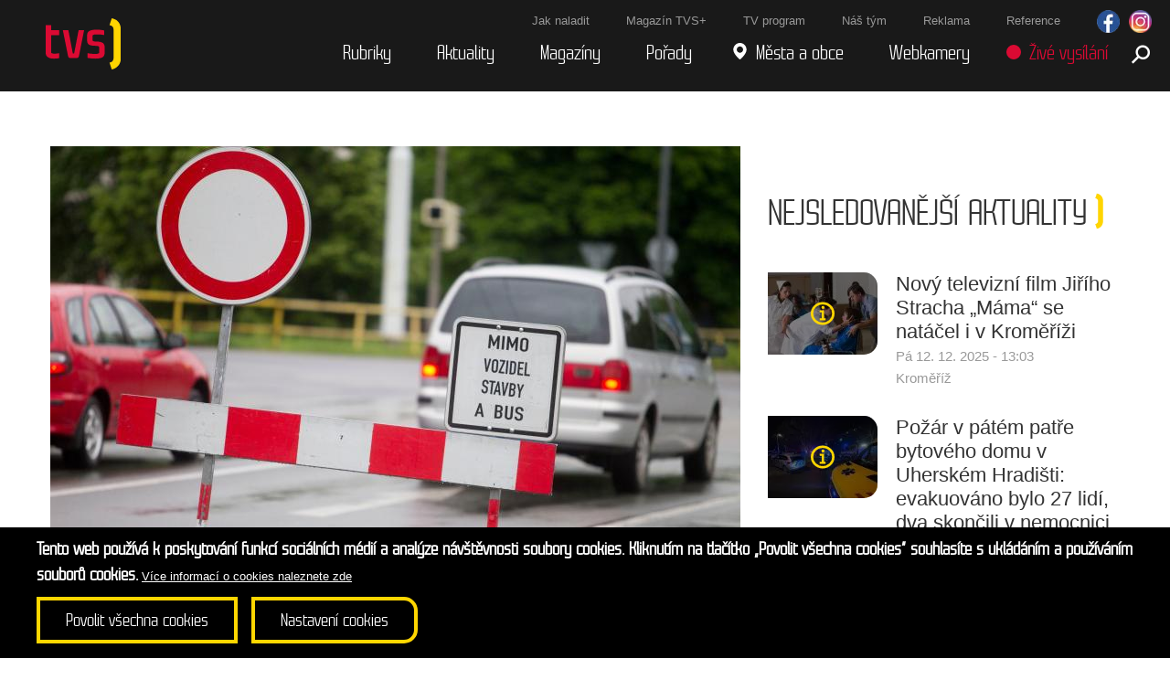

--- FILE ---
content_type: text/html; charset=UTF-8
request_url: https://itvs24.cz/vsetin/rekonstrukce-zeleznice-si-v-centru-vsetina-vyzada-radu-velkych-dopravnich-omezeni
body_size: 12140
content:
<!DOCTYPE html>
<html lang="cs" dir="ltr" prefix="content: http://purl.org/rss/1.0/modules/content/  dc: http://purl.org/dc/terms/  foaf: http://xmlns.com/foaf/0.1/  og: http://ogp.me/ns#  rdfs: http://www.w3.org/2000/01/rdf-schema#  schema: http://schema.org/  sioc: http://rdfs.org/sioc/ns#  sioct: http://rdfs.org/sioc/types#  skos: http://www.w3.org/2004/02/skos/core#  xsd: http://www.w3.org/2001/XMLSchema# ">
  <head>
    <meta charset="utf-8" />
<meta name="description" content="Do hlavní fáze nyní vstupuje rekonstrukce železniční stanice a na ni navazující přeměna přednádražního a zanádražního prostoru ve Vsetíně. S tím bude spojena celá řada výrazných dopravních omezení, která pocítí řidiči zejména v centru města." />
<link rel="canonical" href="https://itvs24.cz/vsetin/rekonstrukce-zeleznice-si-v-centru-vsetina-vyzada-radu-velkych-dopravnich-omezeni" />
<meta property="og:site_name" content="iTVS" />
<meta property="og:type" content="video.other" />
<meta property="og:url" content="https://itvs24.cz/vsetin/rekonstrukce-zeleznice-si-v-centru-vsetina-vyzada-radu-velkych-dopravnich-omezeni" />
<meta property="og:title" content="Rekonstrukce železnice si v centru Vsetína vyžádá řadu velkých dopravních omezení" />
<meta property="og:description" content="Do hlavní fáze nyní vstupuje rekonstrukce železniční stanice a na ni navazující přeměna přednádražního a zanádražního prostoru ve Vsetíně. S tím bude spojena celá řada výrazných dopravních omezení, která pocítí řidiči zejména v centru města." />
<meta property="og:image" content="https://itvs24.cz/sites/default/files/styles/open_graph_image/public/2022-10/d734431495abfb55f64ae028f97f19da.jpg?itok=hTPgP9Wm" />
<meta property="og:image:width" content="1200" />
<meta property="og:image:height" content="630" />
<meta name="Generator" content="Drupal 10 (https://www.drupal.org)" />
<meta name="MobileOptimized" content="width" />
<meta name="HandheldFriendly" content="true" />
<meta name="viewport" content="width=device-width, initial-scale=1.0" />
<style>div#sliding-popup, div#sliding-popup .eu-cookie-withdraw-banner, .eu-cookie-withdraw-tab {background: #0779bf} div#sliding-popup.eu-cookie-withdraw-wrapper { background: transparent; } #sliding-popup h1, #sliding-popup h2, #sliding-popup h3, #sliding-popup p, #sliding-popup label, #sliding-popup div, .eu-cookie-compliance-more-button, .eu-cookie-compliance-secondary-button, .eu-cookie-withdraw-tab { color: #ffffff;} .eu-cookie-withdraw-tab { border-color: #ffffff;}</style>
<link rel="icon" href="/themes/custom/tvs_frontend/favicon.ico" type="image/vnd.microsoft.icon" />
<script src="/sites/default/files/google_tag/default/google_tag.script.js?t9276j" defer></script>
<script src="/sites/default/files/eu_cookie_compliance/eu_cookie_compliance.script.js?t9276j" defer></script>
<script>window.a2a_config=window.a2a_config||{};a2a_config.callbacks=[];a2a_config.overlays=[];a2a_config.templates={};</script>

    <title>Rekonstrukce železnice si v centru Vsetína vyžádá řadu velkých dopravních omezení | iTVS</title>
    <link rel="stylesheet" media="all" href="/sites/default/files/css/css_eyyzEgPxn8aqsmW30ii2GDRkmBVnKdN8rJuNqYr2Sbk.css?delta=0&amp;language=cs&amp;theme=tvs_frontend&amp;include=eJx1jlEOwjAMQy9UmiNVWZuNQNpUazoopweNSfABP_aTLUvGlEyxDMAD_LxqMTcJPgZM2MhFXQnS2iuKxwveHfUQVa9ML8tVGEsk-BWGRDN2MVfPatpuXAk-6EUjylcX0iiYOYaI1VgL_K-ObRvNKL9v2tbC_p1KgkV0Qjk1G8JlcRvTrcGuPmvqQk-jPGJV" />
<link rel="stylesheet" media="all" href="/sites/default/files/css/css_yZH5KTVb88RCrWNbVfCteQjzgkfp0rNedb5Bd5vSmGc.css?delta=1&amp;language=cs&amp;theme=tvs_frontend&amp;include=eJx1jlEOwjAMQy9UmiNVWZuNQNpUazoopweNSfABP_aTLUvGlEyxDMAD_LxqMTcJPgZM2MhFXQnS2iuKxwveHfUQVa9ML8tVGEsk-BWGRDN2MVfPatpuXAk-6EUjylcX0iiYOYaI1VgL_K-ObRvNKL9v2tbC_p1KgkV0Qjk1G8JlcRvTrcGuPmvqQk-jPGJV" />

    
  </head>
  <body class="node-13234">
        <a href="#main-content" class="visually-hidden focusable">
      Přejít k hlavnímu obsahu
    </a>
    <noscript><iframe src="https://www.googletagmanager.com/ns.html?id=GTM-TH83WC3" height="0" width="0" style="display:none;visibility:hidden"></iframe></noscript>
      <div class="dialog-off-canvas-main-canvas" data-off-canvas-main-canvas>
    

<!-- Begin .Header -->
<header class="Header ">

  <div class="Header-ui">

    <div class="Header-logo">
      <a href="/" title="Domů" rel="home" class="Logo">
        <img src="/themes/custom/tvs_frontend/pattern-lab/source/images/svg/logo.svg" alt="TVS logo" />
      </a>
    </div>

    <input id="toggle-mobile-menu" type="checkbox" />
    <label for="toggle-mobile-menu" aria-label="Menu" class="Hamburger Hamburger--squeeze">
      <span class="Hamburger-box">
        <span class="Hamburger-inner"></span>
      </span>
    </label>

    <div class="Header__region">
    
<nav role="navigation" aria-labelledby="block-submenu-menu" id="block-submenu" class="Submenu">
            
  <h2 class="visually-hidden" id="block-submenu-menu">Submenu</h2>
  

        
  <a href="https://itvs24.cz/o-televizi-tvs#soucasnost" class="Submenu-link">Jak naladit</a>
  <a href="/magaziny-tvs" class="Submenu-link" data-drupal-link-system-path="node/697">Magazín TVS+</a>
  <a href="/tv-program" class="Submenu-link" data-drupal-link-system-path="node/6035">TV program</a>
  <a href="/nas-tym" class="Submenu-link" data-drupal-link-system-path="node/9">Náš tým</a>
  <a href="/reklama" class="Submenu-link" data-drupal-link-system-path="node/16798">Reklama</a>
  <a href="/reference" class="Submenu-link" data-drupal-link-system-path="node/13386">Reference</a>
<div class="social">
  <div class="fb">
    <a href="https://www.facebook.com/televizetvs" target="_blank">
      <img src="/themes/custom/tvs_frontend/pattern-lab/source/images/facebook-circle.png" alt="fb">
    </a>
  </div>
  <div class="insta">
    <a href="https://www.instagram.com/televize_tvs/" target="_blank">
      <img src="/themes/custom/tvs_frontend/pattern-lab/source/images/inst-circle.png" alt="insta">
    </a>
  </div>
</div>
  </nav>
  
<nav role="navigation" aria-labelledby="block-tvs-frontend-main-menu-menu" id="block-tvs-frontend-main-menu" class="Main">
            
  <h2 class="visually-hidden" id="block-tvs-frontend-main-menu-menu">Hlavní navigace</h2>
  

        
              <div class="main-menu">
                          <div class="item has-children">
          <a href="/rubriky" class="Main-link" data-drupal-link-system-path="rubriky">Rubriky</a>
          <span class="arrow"> </span>
                        <div class="inner-menu">
                          <div class="item">
          <a href="https://itvs24.cz/izs" class="Main-link">Integrovaný záchranný systém</a>
        </div>
                        <div class="item">
          <a href="/podnikani" class="Main-link" data-drupal-link-system-path="taxonomy/term/763">Podnikání</a>
        </div>
                        <div class="item">
          <a href="https://itvs24.cz/kultura" class="Main-link">Kultura</a>
        </div>
                        <div class="item">
          <a href="https://itvs24.cz/spolecensky-zivot" class="Main-link">Společenský život</a>
        </div>
                        <div class="item">
          <a href="https://itvs24.cz/sport" class="Main-link">Sport</a>
        </div>
                        <div class="item">
          <a href="https://itvs24.cz/verejna-sprava" class="Main-link">Veřejná správa</a>
        </div>
              </div>
  
        </div>
                        <div class="item">
          <a href="/aktuality" class="Main-link" data-drupal-link-system-path="aktuality">Aktuality</a>
        </div>
                        <div class="item has-children">
          <a href="/magaziny" class="Main-link" data-drupal-link-system-path="magaziny">Magazíny</a>
          <span class="arrow"> </span>
                        <div class="inner-menu">
                          <div class="item">
          <a href="/uherske-hradiste" title="Týdenní magazín Uherské Hradiště" class="Main-link" data-drupal-link-system-path="taxonomy/term/1">Uherské Hradiště</a>
        </div>
                        <div class="item">
          <a href="/zlinotrokovice" title="Týdenní magazín Zlín/Otrokovice" class="Main-link" data-drupal-link-system-path="taxonomy/term/243">Zlín/Otrokovice</a>
        </div>
                        <div class="item">
          <a href="/uhersky-brod" title="Týdenní magazín Uherský Brod" class="Main-link" data-drupal-link-system-path="taxonomy/term/3">Uherský Brod</a>
        </div>
                        <div class="item">
          <a href="/zlinsky-kraj" title="Týdenní magazín Zlínský kraj" class="Main-link" data-drupal-link-system-path="taxonomy/term/2">Zlínský kraj</a>
        </div>
                        <div class="item">
          <a href="/hodonin" class="Main-link" data-drupal-link-system-path="taxonomy/term/151">Hodonín</a>
        </div>
                        <div class="item">
          <a href="/kyjov" title="Týdenní magazín Kyjov" class="Main-link" data-drupal-link-system-path="taxonomy/term/4">Kyjov</a>
        </div>
                        <div class="item">
          <a href="/veseli-nad-moravou" title="Týdenní magazín Veselí nad Moravou" class="Main-link" data-drupal-link-system-path="taxonomy/term/6">Veselí nad Moravou</a>
        </div>
              </div>
  
        </div>
                        <div class="item has-children">
          <a href="/porady" class="Main-link" data-drupal-link-system-path="porady">Pořady</a>
          <span class="arrow"> </span>
                        <div class="inner-menu">
                          <div class="item">
          <a href="https://itvs24.cz/spetka-slovacka-2" class="Main-link">Špetka Slovácka 2</a>
        </div>
                        <div class="item">
          <a href="/poztracena-remesla" class="Main-link" data-drupal-link-system-path="node/1084">Poztrácená řemesla</a>
        </div>
                        <div class="item">
          <a href="/ticho-ve-studiu" class="Main-link" data-drupal-link-system-path="node/4922">Ticho ve studiu</a>
        </div>
                        <div class="item">
          <a href="/osobnosti" class="Main-link" data-drupal-link-system-path="node/22935">Osobnosti</a>
        </div>
                        <div class="item">
          <a href="/tipy-na-vylet" class="Main-link" data-drupal-link-system-path="node/708">Tipy na výlet</a>
        </div>
                        <div class="item">
          <a href="/slovacke-cykleni" class="Main-link" data-drupal-link-system-path="node/1082">Slovácké cyklení</a>
        </div>
                        <div class="item">
          <a href="/spetka-valasska" class="Main-link" data-drupal-link-system-path="node/2">Špetka Valašska</a>
        </div>
                        <div class="item">
          <a href="/kraj-fotografu" class="Main-link" data-drupal-link-system-path="node/53">Kraj fotografů</a>
        </div>
                        <div class="item">
          <a href="/porady" class="Main-link" data-drupal-link-system-path="porady">více...</a>
        </div>
              </div>
  
        </div>
                        <div class="item has-children">
          <a href="/mesta-a-obce" class="Main-link--regions Main-link" data-drupal-link-system-path="mesta-a-obce">Města a obce</a>
          <span class="arrow"> </span>
                        <div class="inner-menu">
                          <div class="item">
          <a href="/aktuality/uherske-hradiste" class="Main-link" data-drupal-link-system-path="aktuality/1">Uherské Hradiště</a>
        </div>
                        <div class="item">
          <a href="/aktuality/uhersky-brod" class="Main-link" data-drupal-link-system-path="aktuality/3">Uherský Brod</a>
        </div>
                        <div class="item">
          <a href="/aktuality/hodonin" class="Main-link" data-drupal-link-system-path="aktuality/151">Hodonín</a>
        </div>
                        <div class="item">
          <a href="/aktuality/kyjov" class="Main-link" data-drupal-link-system-path="aktuality/4">Kyjov</a>
        </div>
                        <div class="item">
          <a href="/aktuality/zlin" class="Main-link" data-drupal-link-system-path="aktuality/228">Zlín</a>
        </div>
                        <div class="item">
          <a href="/aktuality/vsetin" class="Main-link" data-drupal-link-system-path="aktuality/177">Vsetín</a>
        </div>
                        <div class="item">
          <a href="/mesta-a-obce" class="Main-link" data-drupal-link-system-path="mesta-a-obce">více...</a>
        </div>
              </div>
  
        </div>
                        <div class="item has-children">
          <span class="Main-link">Webkamery</span>
          <span class="arrow"> </span>
                        <div class="inner-menu">
                          <div class="item">
          <a href="/webkamery-zlin" class="Main-link" title="Webkamery Zlínsko" data-drupal-link-system-path="node/16630">Zlínsko</a>
        </div>
                        <div class="item">
          <a href="/webkamery-uherske-hradiste" title="Webkamery Uherskohradišťsko" class="Main-link" data-drupal-link-system-path="node/16631">Uherskohradišťsko</a>
        </div>
                        <div class="item">
          <a href="/webkamery-uhersky-brod" title="Webkamery Uherskobrodsko" class="Main-link" data-drupal-link-system-path="node/16632">Uherskobrodsko</a>
        </div>
                        <div class="item">
          <a href="/webkamery-kromeriz" title="Webkamery Kroměřížsko" class="Main-link" data-drupal-link-system-path="node/16645">Kroměřížsko</a>
        </div>
                        <div class="item">
          <a href="/webkamery-vsetin" title="Webkamery Vsetínsko" class="Main-link" data-drupal-link-system-path="node/16646">Vsetínsko</a>
        </div>
              </div>
  
        </div>
                        <div class="item">
          <a href="https://www.youtube.com/@TelevizeTVS/live" target="_blank" class="Main-link--live Main-link">Živé vysílání</a>
        </div>
                        <div class="item">
          <a href="/vyhledavani" class="Main-link--loupe Main-link" title="Vyhledávání" data-drupal-link-system-path="vyhledavani">Vyhledávání</a>
        </div>
              </div>
  

  </nav>

</div>


  </div>

</header>


<div class="adplugg-tag adplugg-tag--between-sections" style="text-align:center" data-adplugg-zone="menubar"></div>

<!-- End .Header -->

  

      <div class="adplugg-tag adplugg-tag--margin-top Container" data-adplugg-zone="art_leaderboard_a"></div>
  
        
  <section class="Section Section--magazines">
    <div class="Container">
      <div class="Layout Layout--common">
        <div class="Layout-col">

            <div>
    <div data-drupal-messages-fallback class="hidden"></div>
<div id="block-tvs-frontend-content">
  
    
      

<article about="/vsetin/rekonstrukce-zeleznice-si-v-centru-vsetina-vyzada-radu-velkych-dopravnich-omezeni" typeof="schema:Article" class="News">
        <img class="News-image" src="/sites/default/files/styles/content_full/public/2022-10/d734431495abfb55f64ae028f97f19da.jpg?itok=QLiaEKat" width="755" height="424" alt="Rekonstrukce železnice si v centru Vsetína vyžádá řadu velkých dopravních omezení" loading="lazy" typeof="foaf:Image" />



    <div class="adplugg-tag" data-adplugg-zone="art_fullbanner_a"></div>

  
    <h1 class="News-title">
      
<span property="schema:name">Rekonstrukce železnice si v centru Vsetína vyžádá řadu velkých dopravních omezení</span>

    </h1>
    <span property="schema:name" content="Rekonstrukce železnice si v centru Vsetína vyžádá řadu velkých dopravních omezení" class="hidden"></span>


  <span class="News-date">
<span property="schema:dateCreated" content="2022-10-19T15:03:00+00:00"><time datetime="2022-10-19T17:03:00+02:00" title="Středa 19. Říjen 2022 - 17:03">St 19. 10. 2022 - 17:03</time>
</span>
</span>
      <span class="News-place region">
      <a href="/aktuality/177" hreflang="cs">
        Vsetín
      </a>
    </span>
                <div class="tags-detail">
      <div>
              <div><a href="/taxonomy/term/218" property="schema:about" hreflang="cs">Rekonstrukce</a></div>
              <div><a href="/taxonomy/term/500" property="schema:about" hreflang="cs">Dopravní omezení</a></div>
              <div><a href="/taxonomy/term/236" property="schema:about" hreflang="cs">Doprava</a></div>
          </div>
  </div>
            <div class="News-text">
    
            <div property="schema:text"><p><strong><span><span><span>Do hlavní fáze nyní vstupuje rekonstrukce železniční stanice </span><span>a na ni navazující přeměna přednádražního a zanádražního prostoru ve Vsetíně. S tím bude spojena celá řada výrazných dopravních omezení, která pocítí řidiči zejména v centru města. </span></span></span></strong></p>

<p>&nbsp;</p>

<p><span><span>S&nbsp;investičními aktivitami souvisejícími s&nbsp;rekonstrukcí železniční stanice začala Správa železnic v </span><span>loňském roce</span><span>. </span><span>Vsetínská radnice se</span><span> spolu s&nbsp;dalšími subjekty </span><span>připojila </span><span>letos na jaře stavebními úpravami v&nbsp;přednádraží a zanádraží.</span></span></p>

<p>&nbsp;</p>

<p><span><span>V&nbsp;současnosti probíhá stavba dopravního terminálu, který nahradí stávající výpravní budovu Českých drah a v&nbsp;budoucnu bude integrovat železniční a autobusovou dopravu. V&nbsp;sousedství dopravního terminálu vyroste </span><span>také </span><span>parkovací dům. A právě k&nbsp;němu začne S</span><span>práva železnic</span><span> v&nbsp;nadcházejících dnech budovat vodovodní přípojku. </span></span></p>

<p>&nbsp;</p>

<p><span>„<span><em>To si ve dnech 24. října až 13. listopadu vynutí uzavření jednoho jízdního pruhu ulice U Hřiště v&nbsp;úseku mezi ulicemi Smetanova a Nádražní,“ </em></span><span>informoval starosta </span><span>Vsetína </span><span>Jiří Růžička.</span></span></p>

<p>&nbsp;</p>

<p><span><span>Od 28. října bude trvale uzavřena část plochy v&nbsp;prostoru bývalé zbrojovácké železniční vlečky naproti autobusovému nádraží, kterou motoristé nyní využívají pro odstavení vozidel. V&nbsp;budoucnu zde totiž vyroste zmíněný parkovací dům.</span></span></p>

<p>&nbsp;</p>

<p><span><span>Další omezení dopravy v&nbsp;centru je plánováno od 14. listopadu do 5. prosince. Stavební technika bude v&nbsp;tu dobu odstraňovat štětové stěny využité při stavbě dopravního terminálu. </span><span><em>„To si vyžádá svedení provozu na Nádražní ulici v prostoru mezi vlakovým nádražím a Smetanovou obchodní galerii do jednoho jízdního pruhu,“ </em></span><span>přiblížil Růžička.</span></span></p>

<p>&nbsp;</p>

<p><span><span>V&nbsp;polovině prosince dojde k redukci pásů nástupišť autobusového nádraží ze čtyř na tři. V&nbsp;důsledku toho bude uzavřeno parkoviště fungující nyní mezi třetím a čtvrtým pásem nástupišť. </span><span><em>„Prostor je třeba uvolnit z důvodu stavby parkovacího domu a následné přeložky a narovnání Nádražní ulice,“</em></span><span> vysvětlil starosta.</span></span></p>

<p>&nbsp;</p>

<p><span><span>Podle starosty </span><span>připravuje </span><span>radnice několik způsobů řešení negativních dopadů stavebních prací na dopravní situaci v&nbsp;centru města, které s&nbsp;sebou přinesou i úbytek parkovacích kapacit. </span></span></p>

<p>&nbsp;</p>

<p><span>„<span><em>Na atletickém oválu bývalého spartakiádního stadionu na Ohradě například připravujeme zřízení záchytného parkoviště, jež bude v&nbsp;docházkové vzdálenosti zastávky městské hromadné dopravy. Autobusem se tak bude možné snadno dostat do centra města. Vyzývám proto motoristy mířící do centra, aby využili buď toto připravované záchytné parkoviště, nebo parkoviště u zimního stadionu Na Lapači, které je docházkové vzdálenosti do centra,“ </em></span><span>dodal starosta Růžička.</span></span></p>

<p>&nbsp;</p>

<p><span><span><span>Pro zmírnění negativních dopadů na motoristy žijící v centru </span></span><span><span>město </span></span><span><span>připravuje zavedení rezidentního parkování v&nbsp;Kolonce.</span></span><span><em> „Tento systém, který upřednostní zde žijící rezidenty před přijíždějícími motoristy a který by měl být uveden do provozu na začátku příštího roku, konzultujeme mimo jiné i s&nbsp;předsedy společenství vlastníků jednotek z&nbsp;Kolonky,“</em></span><span> </span><span>uzavřel Růžička. </span></span></p></div>
      <span class="a2a_kit a2a_kit_size_32 addtoany_list" data-a2a-url="https://itvs24.cz/vsetin/rekonstrukce-zeleznice-si-v-centru-vsetina-vyzada-radu-velkych-dopravnich-omezeni" data-a2a-title="Rekonstrukce železnice si v centru Vsetína vyžádá řadu velkých dopravních omezení"><a class="a2a_button_facebook"></a><a class="a2a_button_linkedin"></a><a class="a2a_button_email"></a><a class="a2a_button_x"></a><a class="a2a_button_whatsapp"></a><a class="a2a_button_facebook_messenger"></a></span>


  <div class="adplugg-tag adplugg-tag--margin-top" data-adplugg-zone="art_fullbanner_b"></div>

  </div>

</article>

  </div>

  </div>


        </div>
        <div class="Layout-col">

                      <div class="adplugg-tag adplugg-tag--margin-bottom" data-adplugg-zone="art_squarebutton"></div>
          
                                    <div class="views-element-container"><div class="js-view-dom-id-64b579f93d2d0d118b12ebdf77142f660bbecb47306e5089fe3545f06b0bb6a8">
  
  
  

      <header>
      <h2 class="Heading Heading--2">Nejsledovanější aktuality</h2>
    </header>
  
  
  

  <div>
  
  <ul class="Teaser-list">

          <li class="Teaser-item">  <a href="/kromeriz/novy-televizni-film-jiriho-stracha-mama-se-natacel-i-v-kromerizi" about="/kromeriz/novy-televizni-film-jiriho-stracha-mama-se-natacel-i-v-kromerizi" typeof="schema:Article" class="without-video Teaser">

  <span class="Teaser-image">
            <img class="Teaser-thumb" src="/sites/default/files/styles/teaser_thumbnail/public/2025-12/M%C3%A1ma_%C4%8CT%20%C2%A9%20%C4%8Cesk%C3%A1%20televize_foto%20Radek%20Mi%C4%8Da_20240918_434A8169.jpg?itok=ObtDh8oO" width="120" height="90" alt="Nový televizní film Jiřího Stracha „Máma“ se natáčel i v Kroměříži" loading="lazy" typeof="foaf:Image" />



      </span>

  <span class="Teaser-info">

    <span class="Teaser-title">
              
<span property="schema:name">Nový televizní film Jiřího Stracha „Máma“ se natáčel i v Kroměříži</span>

          </span>

    <span class="Teaser-date">
      
<span property="schema:dateCreated" content="2025-12-12T12:03:00+00:00"><time datetime="2025-12-12T13:03:00+01:00" title="Pátek 12. Prosinec 2025 - 13:03">Pá 12. 12. 2025 - 13:03</time>
</span>

    </span>
              <span class="Media-wrapper">
          <span class="Teaser-place">Kroměříž</span>
          <span class="Media-brackets"><span class="region-bracket color--is-light-green"> </span>
</span>
        </span>
          
  </span>

</a>
</li>
          <li class="Teaser-item">  <a href="/uherske-hradiste/pozar-v-patem-patre-bytoveho-domu-v-uherskem-hradisti-evakuovano-bylo-27-lidi-dva" about="/uherske-hradiste/pozar-v-patem-patre-bytoveho-domu-v-uherskem-hradisti-evakuovano-bylo-27-lidi-dva" typeof="schema:Article" class="without-video Teaser">

  <span class="Teaser-image">
            <img class="Teaser-thumb" src="/sites/default/files/styles/teaser_thumbnail/public/2025-12/602328350_122244423566175357_2609880942209787301_n.jpg?itok=JP14IeZJ" width="120" height="90" alt="Požár v pátém patře bytového domu v Uherském Hradišti: evakuováno bylo 27 lidí, dva skončili v nemocnici" loading="lazy" typeof="foaf:Image" />



      </span>

  <span class="Teaser-info">

    <span class="Teaser-title">
              
<span property="schema:name">Požár v pátém patře bytového domu v Uherském Hradišti: evakuováno bylo 27 lidí, dva skončili v nemocnici</span>

          </span>

    <span class="Teaser-date">
      
<span property="schema:dateCreated" content="2025-12-21T07:11:51+00:00"><time datetime="2025-12-21T08:11:51+01:00" title="Neděle 21. Prosinec 2025 - 08:11">Ne 21. 12. 2025 - 08:11</time>
</span>

    </span>
              <span class="Media-wrapper">
          <span class="Teaser-place">Uherské Hradiště</span>
          <span class="Media-brackets"><span class="region-bracket color--is-red"> </span>
</span>
        </span>
          
  </span>

</a>
</li>
          <li class="Teaser-item">  <a href="/luhacovice/lyzarska-sezona-v-luhacovicich-v-plnem-proudu-na-svahu-se-jezdi-kazdy-den" about="/luhacovice/lyzarska-sezona-v-luhacovicich-v-plnem-proudu-na-svahu-se-jezdi-kazdy-den" typeof="schema:Article" class="without-video Teaser">

  <span class="Teaser-image">
            <img class="Teaser-thumb" src="/sites/default/files/styles/teaser_thumbnail/public/2026-01/svah%20web2.jpg?itok=5dD1qTzb" width="120" height="90" alt="Lyžařská sezona v Luhačovicích v plném proudu. Na svahu se jezdí každý den" loading="lazy" typeof="foaf:Image" />



      </span>

  <span class="Teaser-info">

    <span class="Teaser-title">
              
<span property="schema:name">Lyžařská sezona v Luhačovicích v plném proudu. Na svahu se jezdí každý den</span>

          </span>

    <span class="Teaser-date">
      
<span property="schema:dateCreated" content="2026-01-14T11:00:00+00:00"><time datetime="2026-01-14T12:00:00+01:00" title="Středa 14. Leden 2026 - 12:00">St 14. 1. 2026 - 12:00</time>
</span>

    </span>
              <span class="Media-wrapper">
          <span class="Teaser-place">Luhačovice</span>
          <span class="Media-brackets"><span class="region-bracket color--is-light-blue"> </span>
</span>
        </span>
          
  </span>

</a>
</li>
          <li class="Teaser-item">  <a href="/vsetin/prelozka-i57-ma-hotove-vsechny-mostni-zaklady" about="/vsetin/prelozka-i57-ma-hotove-vsechny-mostni-zaklady" typeof="schema:Article" class="with-video Teaser">

  <span class="Teaser-image">
            <img class="Teaser-thumb" src="/sites/default/files/styles/teaser_thumbnail/public/2025-11/vlcsnap-2025-11-18-13h51m58s686.png?itok=6_bY13oB" width="120" height="90" alt="Přeložka I/57 má hotové všechny mostní základy" loading="lazy" typeof="foaf:Image" />



      </span>

  <span class="Teaser-info">

    <span class="Teaser-title">
              
<span property="schema:name">Přeložka I/57 má hotové všechny mostní základy</span>

          </span>

    <span class="Teaser-date">
      
<span property="schema:dateCreated" content="2025-11-19T14:03:00+00:00"><time datetime="2025-11-19T15:03:00+01:00" title="Středa 19. Listopad 2025 - 15:03">St 19. 11. 2025 - 15:03</time>
</span>

    </span>
              <span class="Media-wrapper">
          <span class="Teaser-place">Vsetín</span>
          <span class="Media-brackets"><span class="region-bracket color--is-pink"> </span>
</span>
        </span>
          
  </span>

</a>
</li>
          <li class="Teaser-item">  <a href="/kunovice/letecke-muzeum-v-kunovicich-ma-novy-exponat" about="/kunovice/letecke-muzeum-v-kunovicich-ma-novy-exponat" typeof="schema:Article" class="without-video Teaser">

  <span class="Teaser-image">
            <img class="Teaser-thumb" src="/sites/default/files/styles/teaser_thumbnail/public/2025-12/20251218_093345.jpg?itok=v8sMt3NV" width="120" height="90" alt="Letecké muzeum v Kunovicích má nový exponát. Návštěvníci jej uvidí v létě" loading="lazy" typeof="foaf:Image" />



      </span>

  <span class="Teaser-info">

    <span class="Teaser-title">
              
<span property="schema:name">Letecké muzeum v Kunovicích má nový exponát</span>

          </span>

    <span class="Teaser-date">
      
<span property="schema:dateCreated" content="2025-12-28T15:06:00+00:00"><time datetime="2025-12-28T16:06:00+01:00" title="Neděle 28. Prosinec 2025 - 16:06">Ne 28. 12. 2025 - 16:06</time>
</span>

    </span>
              <span class="Media-wrapper">
          <span class="Teaser-place">Kunovice</span>
          <span class="Media-brackets"><span class="region-bracket color--is-orange"> </span>
</span>
        </span>
          
  </span>

</a>
</li>
    
  </ul>

</div>

    

  
  

  
  
</div>
</div>

                      
        </div>
      </div>
    </div>
  </section>

  <div class="adplugg-tag adplugg-tag--margin-bottom Container" data-adplugg-zone="art_leaderboard_b"></div>


  
  
            
  
  <div class="views-element-container"><div class="Section Section--magazines js-view-dom-id-b67e5b4dbe561b99ae89542fd8e37cafca2e1c4b88e33a5bf5773dc475228c7d">
  
  
  

  
  
  

  <div class="Container Container--small">
  
  <ul class="Teaser-list views-infinite-scroll-content-wrapper" data-drupal-views-infinite-scroll-content-wrapper>

          <li class="Teaser-item">  <a href="/otrokovice/na-bahnaku-v-otrokovicich-vznikla-nova-zastavka-mhd" about="/otrokovice/na-bahnaku-v-otrokovicich-vznikla-nova-zastavka-mhd" typeof="schema:Article" class="without-video Teaser">

  <span class="Teaser-image">
            <img class="Teaser-thumb" src="/sites/default/files/styles/teaser_thumbnail/public/2022-10/IMG_20221012_110342_resized_20221013_095711034.jpg?itok=NV1qjmul" width="120" height="90" alt="Na Bahňáku v Otrokovicích vznikla nová zastávka MHD" loading="lazy" typeof="foaf:Image" />



      </span>

  <span class="Teaser-info">

    <span class="Teaser-title">
              
<span property="schema:name">Na Bahňáku v Otrokovicích vznikla nová zastávka MHD</span>

          </span>

    <span class="Teaser-date">
      
<span property="schema:dateCreated" content="2022-10-19T14:01:00+00:00"><time datetime="2022-10-19T16:01:00+02:00" title="Středa 19. Říjen 2022 - 16:01">St 19. 10. 2022 - 16:01</time>
</span>

    </span>
              <span class="Media-wrapper">
          <span class="Teaser-place">Otrokovice</span>
          <span class="Media-brackets"><span class="region-bracket color--is-pink"> </span>
</span>
        </span>
          
  </span>

</a>
</li>
          <li class="Teaser-item">  <a href="/otrokovice/vedeni-kraje-se-v-otrokovicich-setkalo-s-rediteli-skol" about="/otrokovice/vedeni-kraje-se-v-otrokovicich-setkalo-s-rediteli-skol" typeof="schema:Article" class="with-video Teaser">

  <span class="Teaser-image">
            <img class="Teaser-thumb" src="/sites/default/files/styles/teaser_thumbnail/public/2022-10/vlcsnap-2022-10-18-12h34m44s819.png?itok=NlHe4FaX" width="120" height="90" alt="Vedení kraje se v Otrokovicích setkalo s řediteli škol " loading="lazy" typeof="foaf:Image" />



      </span>

  <span class="Teaser-info">

    <span class="Teaser-title">
              
<span property="schema:name">Vedení kraje se v Otrokovicích setkalo s řediteli škol </span>

          </span>

    <span class="Teaser-date">
      
<span property="schema:dateCreated" content="2022-10-19T10:00:00+00:00"><time datetime="2022-10-19T12:00:00+02:00" title="Středa 19. Říjen 2022 - 12:00">St 19. 10. 2022 - 12:00</time>
</span>

    </span>
              <span class="Media-wrapper">
          <span class="Teaser-place">Otrokovice</span>
          <span class="Media-brackets"><span class="region-bracket color--is-pink"> </span>
</span>
        </span>
          
  </span>

</a>
</li>
          <li class="Teaser-item">  <a href="/orechov/po-mesici-od-spusteni-cisticky-tece-v-orechovskem-potoce-cista-voda" about="/orechov/po-mesici-od-spusteni-cisticky-tece-v-orechovskem-potoce-cista-voda" typeof="schema:Article" class="with-video Teaser">

  <span class="Teaser-image">
            <img class="Teaser-thumb" src="/sites/default/files/styles/teaser_thumbnail/public/2022-10/vlcsnap-2022-10-17-15h02m56s114.png?itok=j9aRUvAv" width="120" height="90" alt="Po měsíci od spuštění čističky teče v Ořechovském potoce čistá voda" loading="lazy" typeof="foaf:Image" />



      </span>

  <span class="Teaser-info">

    <span class="Teaser-title">
              
<span property="schema:name">Po měsíci od spuštění čističky teče v Ořechovském potoce čistá voda</span>

          </span>

    <span class="Teaser-date">
      
<span property="schema:dateCreated" content="2022-10-19T07:01:00+00:00"><time datetime="2022-10-19T09:01:00+02:00" title="Středa 19. Říjen 2022 - 09:01">St 19. 10. 2022 - 09:01</time>
</span>

    </span>
              <span class="Media-wrapper">
          <span class="Teaser-place">Ořechov</span>
          <span class="Media-brackets"><span class="region-bracket color--is-pink"> </span>
</span>
        </span>
          
  </span>

</a>
</li>
          <li class="Teaser-item">  <a href="/zlin/zlin-bude-zase-o-neco-zelenejsi-v-ramci-podzimni-vysadby-se-zasadi-173-novych-stromu" about="/zlin/zlin-bude-zase-o-neco-zelenejsi-v-ramci-podzimni-vysadby-se-zasadi-173-novych-stromu" typeof="schema:Article" class="without-video Teaser">

  <span class="Teaser-image">
            <img class="Teaser-thumb" src="/sites/default/files/styles/teaser_thumbnail/public/2022-10/118677885_1885946208213715_8758202243796188818_n.jpg?itok=q2SAqtlT" width="120" height="90" alt="Zlín bude zase o něco zelenější. V rámci podzimní výsadby se zasadí 173 nových stromů" loading="lazy" typeof="foaf:Image" />



      </span>

  <span class="Teaser-info">

    <span class="Teaser-title">
              
<span property="schema:name">Zlín bude zase o něco zelenější. V rámci podzimní výsadby se zasadí 173 nových stromů</span>

          </span>

    <span class="Teaser-date">
      
<span property="schema:dateCreated" content="2022-10-18T17:02:00+00:00"><time datetime="2022-10-18T19:02:00+02:00" title="Úterý 18. Říjen 2022 - 19:02">Út 18. 10. 2022 - 19:02</time>
</span>

    </span>
              <span class="Media-wrapper">
          <span class="Teaser-place">Zlín</span>
          <span class="Media-brackets"><span class="region-bracket color--is-pink"> </span>
</span>
        </span>
          
  </span>

</a>
</li>
          <li class="Teaser-item">  <a href="/hodonin/v-hodonine-se-rozsirila-paliativni-pece" about="/hodonin/v-hodonine-se-rozsirila-paliativni-pece" typeof="schema:Article" class="with-video Teaser">

  <span class="Teaser-image">
            <img class="Teaser-thumb" src="/sites/default/files/styles/teaser_thumbnail/public/2022-10/vlcsnap-2022-10-18-11h28m14s792.png?itok=nnFGUA2f" width="120" height="90" alt="V Hodoníně se rozšířila paliativní péče" loading="lazy" typeof="foaf:Image" />



      </span>

  <span class="Teaser-info">

    <span class="Teaser-title">
              
<span property="schema:name">V Hodoníně se rozšířila paliativní péče</span>

          </span>

    <span class="Teaser-date">
      
<span property="schema:dateCreated" content="2022-10-18T16:02:00+00:00"><time datetime="2022-10-18T18:02:00+02:00" title="Úterý 18. Říjen 2022 - 18:02">Út 18. 10. 2022 - 18:02</time>
</span>

    </span>
              <span class="Media-wrapper">
          <span class="Teaser-place">Hodonín</span>
          <span class="Media-brackets"><span class="region-bracket color--is-pink"> </span>
</span>
        </span>
          
  </span>

</a>
</li>
    
  </ul>

</div>

    
<ul class="js-pager__items pager" data-drupal-views-infinite-scroll-pager>
  <li class="pager__item">
    <a class="button" href="?page=1" title="Load more items" rel="next">Další aktuality</a>
  </li>
</ul>


  
  

  
  
</div>
</div>


      <div class="adplugg-tag adplugg-tag--margin-bottom" data-adplugg-zone="art_leaderboard_c" style="text-align: center"></div>
  


    <div>
    <div class="views-element-container" id="block-views-block-content-page-related-block-1">
  
    
      <div><div class="Section Section--teaser js-view-dom-id-1b2e331a6556d4670ed2cf4095cffdc8a6e51a04f527052c8b5712fa12656cb0">
  
  
  

  
  
  

    

  
  

  
  
</div>
</div>

  </div>

  </div>


<!-- Begin Footer -->

<footer class="Footer">

  <div class="Container">

    <div class="Footer-parts">

      <div class="Footer-part">

          <div>
    
<nav role="navigation" aria-labelledby="block-tvs-frontend-footer-menu" id="block-tvs-frontend-footer">
            
  <h2 class="visually-hidden" id="block-tvs-frontend-footer-menu">Footer menu</h2>
  

        
  <div class="Footer-links">
          <a href="/gdpr" class="Footer-link" data-drupal-link-system-path="node/1">GDPR</a>
          <a href="/" class="cookies-trigger Footer-link" data-drupal-link-system-path="&lt;front&gt;">Nastavení cookies</a>
          <a href="/kontaktni-informace" class="Footer-link" data-drupal-link-system-path="node/31">Kontakty</a>
      </div>
  <div class="Footer-links">
          <a href="/contact" class="Footer-link" data-drupal-link-system-path="contact">Napište nám</a>
          <a href="/o-televizi-tvs" class="Footer-link" data-drupal-link-system-path="node/1964">O televizi TVS</a>
          <a href="/prezentace-tvs-2023" class="Footer-link" data-drupal-link-system-path="node/14837">Prezentace TVS 2023</a>
      </div>
  <div class="Footer-links">
          <a href="/reference" class="Footer-link" data-drupal-link-system-path="node/13386">Reference</a>
          <a href="/reklama" class="Footer-link" data-drupal-link-system-path="node/16798">Reklama</a>
      </div>

  </nav>

  </div>


      </div>

      <div class="Footer-part">

          <div>
    <div id="block-footercontacts">
  
    
      
            <div><p class="Footer-text Footer-text--list">Rychlý kontakt:</p>

<p><a class="Footer-link Footer-link--underline" href="mailto:info@televizetvs.cz">info@televizetvs.cz</a></p>
</div>
      
  </div>

  </div>


      </div>

    </div>

      <div>
    <div id="block-footertext-2">
  
    
      
            <div><p class="Footer-text has-bracket">Na vysílání Regionální televize TVS dohlíží Rada pro rozhlasové a televizní vysílání<br>
<span>Copyright © 2009 - 2026 J.D. Production s.r.o.</span></p>
</div>
      
  </div>

  </div>


  </div>

</footer>

<!-- End Footer -->

  </div>

    
    <script type="application/json" data-drupal-selector="drupal-settings-json">{"path":{"baseUrl":"\/","pathPrefix":"","currentPath":"node\/13234","currentPathIsAdmin":false,"isFront":false,"currentLanguage":"cs"},"pluralDelimiter":"\u0003","suppressDeprecationErrors":true,"ajaxPageState":{"libraries":"[base64]","theme":"tvs_frontend","theme_token":null},"ajaxTrustedUrl":[],"photoswipe":{"options":{"showHideAnimationType":"zoom","showAnimationDuration":333,"hideAnimationDuration":333,"zoomAnimationDuration":333,"maxWidthToAnimate":4000,"easing":"cubic-bezier(.4,0,.22,1)","bgOpacity":1,"spacing":0.12,"initialZoomLevel":"fit","secondaryZoomLevel":"2.5","maxZoomLevel":"4","allowPanToNext":true,"loop":true,"wheelToZoom":false,"pinchToClose":true,"clickToCloseNonZoomable":true,"closeOnVerticalDrag":true,"trapFocus":true,"returnFocus":true,"escKey":true,"arrowKeys":true,"imageClickAction":"zoom-or-close","tapAction":"toggle-controls","doubleTapAction":"zoom","bgClickAction":"close","closeTitle":"Close","zoomTitle":"Zoom","arrowPrevTitle":"Previous","arrowNextTitle":"Next","indexIndicatorSep":" \/ ","errorMsg":"The image could not be loaded.","preload":[1,1],"preloaderDelay":2000,"mainClass":null,"showHideOpacity":false,"maxSpreadZoom":2,"closeOnScroll":true,"mouseUsed":false,"history":true,"focus":true,"captionOptions":{"type":"below","mobileLayoutBreakpoint":600,"horizontalEdgeThreshold":20,"mobileCaptionOverlapRatio":0.3,"verticallyCenterImage":false}}},"eu_cookie_compliance":{"cookie_policy_version":"1.0.0","popup_enabled":true,"popup_agreed_enabled":false,"popup_hide_agreed":false,"popup_clicking_confirmation":false,"popup_scrolling_confirmation":false,"popup_html_info":"\u003Cdiv role=\u0022alertdialog\u0022 aria-labelledby=\u0022popup-text\u0022  class=\u0022eu-cookie-compliance-banner eu-cookie-compliance-banner-info eu-cookie-compliance-banner--categories\u0022\u003E\n  \u003Cdiv class=\u0022popup-content info eu-cookie-compliance-content\u0022\u003E\n    \u003Cdiv id=\u0022popup-text\u0022 class=\u0022eu-cookie-compliance-message\u0022\u003E\n      \u003Ch2\u003ETento web pou\u017e\u00edv\u00e1 k poskytov\u00e1n\u00ed funkc\u00ed soci\u00e1ln\u00edch m\u00e9di\u00ed a anal\u00fdze n\u00e1v\u0161t\u011bvnosti soubory cookies. Kliknut\u00edm na tla\u010d\u00edtko \u201ePovolit v\u0161echna cookies\u201c souhlas\u00edte s ukl\u00e1d\u00e1n\u00edm a pou\u017e\u00edv\u00e1n\u00edm soubor\u016f cookies.\u003C\/h2\u003E\n      \u003Cbutton type=\u0022button\u0022 class=\u0022find-more-button eu-cookie-compliance-more-button\u0022\u003EV\u00edce informac\u00ed o cookies naleznete zde\u003C\/button\u003E\n    \u003C\/div\u003E\n    \u003Cdiv id=\u0022popup-buttons\u0022 class=\u0022eu-cookie-compliance-buttons eu-cookie-compliance-has-categories\u0022\u003E\n      \u003Cbutton type=\u0022button\u0022 class=\u0022Button Button--yellow agree-button eu-cookie-compliance-default-button button button--small button--primary\u0022\u003EPovolit v\u0161echna cookies\u003C\/button\u003E\n      \u003Cbutton type=\u0022button\u0022 class=\u0022Button Button--yellow\u0022 id=\u0022cookie-options\u0022\u003ENastaven\u00ed cookies\u003C\/button\u003E\n    \u003C\/div\u003E\n  \u003C\/div\u003E\n\u003C\/div\u003E\n\u003Cdiv id=\u0022cookies-popup\u0022\u003E\n    \u003Cdiv id=\u0022eu-cookie-compliance-categories\u0022 class=\u0022eu-cookie-compliance-categories\u0022\u003E\n              \u003Cdiv class=\u0022eu-cookie-compliance-category\u0022\u003E\n          \u003Cdiv class=\u0022left\u0022\u003E\n            \u003Clabel class=\u0022switcher\u0022\u003E\n              \u003Cinput type=\u0022checkbox\u0022 name=\u0022cookie-categories\u0022 id=\u0022cookie-category-mandatory\u0022 value=\u0022mandatory\u0022\n                      checked                       disabled  \u003E\n              \u003Cspan class=\u0022slider round\u0022\u003E\u003C\/span\u003E\n            \u003C\/label\u003E\n          \u003C\/div\u003E\n          \u003Cdiv class=\u0022right\u0022\u003E\n            \u003Clabel for=\u0022cookie-category-mandatory\u0022\u003ENutn\u00e9 cookies\u003C\/label\u003E\n            \u003Cdiv class=\u0022eu-cookie-compliance-category-description\u0022\u003ETyto soubory cookies jsou nezbytn\u00e9 k tomu, abychom v\u00e1m mohli poskytovat slu\u017eby dostupn\u00e9 prost\u0159ednictv\u00edm na\u0161eho webu a abychom v\u00e1m umo\u017enili pou\u017e\u00edvat ur\u010dit\u00e9 funkce na\u0161eho webu.\u003C\/div\u003E\n          \u003C\/div\u003E\n        \u003C\/div\u003E\n              \u003Cdiv class=\u0022eu-cookie-compliance-category\u0022\u003E\n          \u003Cdiv class=\u0022left\u0022\u003E\n            \u003Clabel class=\u0022switcher\u0022\u003E\n              \u003Cinput type=\u0022checkbox\u0022 name=\u0022cookie-categories\u0022 id=\u0022cookie-category-analytics\u0022 value=\u0022analytics\u0022\n                                           \u003E\n              \u003Cspan class=\u0022slider round\u0022\u003E\u003C\/span\u003E\n            \u003C\/label\u003E\n          \u003C\/div\u003E\n          \u003Cdiv class=\u0022right\u0022\u003E\n            \u003Clabel for=\u0022cookie-category-analytics\u0022\u003EAnalytick\u00e9 cookies\u003C\/label\u003E\n            \u003Cdiv class=\u0022eu-cookie-compliance-category-description\u0022\u003ETyto soubory cookies se pou\u017e\u00edvaj\u00ed ke shroma\u017e\u010fov\u00e1n\u00ed informac\u00ed pro anal\u00fdzu provozu na na\u0161ich webov\u00fdch str\u00e1nk\u00e1ch a sledov\u00e1n\u00ed pou\u017e\u00edv\u00e1n\u00ed na\u0161ich webov\u00fdch str\u00e1nek u\u017eivateli.\r\nTyto soubory cookies mohou nap\u0159\u00edklad sledovat v\u011bci, jako je doba, kterou na webu tr\u00e1v\u00edte, nebo str\u00e1nky, kter\u00e9 nav\u0161t\u011bvujete, co\u017e n\u00e1m pom\u00e1h\u00e1 pochopit, jak pro v\u00e1s m\u016f\u017eeme vylep\u0161it n\u00e1\u0161 web.\u003C\/div\u003E\n          \u003C\/div\u003E\n        \u003C\/div\u003E\n                    \u003Cdiv class=\u0022eu-cookie-compliance-categories-buttons\u0022\u003E\n          \u003Cbutton type=\u0022button\u0022 class=\u0022eu-cookie-compliance-save-preferences-button Button Button--yellow\u0022\u003EUlo\u017eit m\u00e9 preference\u003C\/button\u003E\n        \u003C\/div\u003E\n          \u003C\/div\u003E\n\u003C\/div\u003E\n\u003Cdiv id=\u0022cookies-overlay\u0022\u003E\u003C\/div\u003E","use_mobile_message":false,"mobile_popup_html_info":"\u003Cdiv role=\u0022alertdialog\u0022 aria-labelledby=\u0022popup-text\u0022  class=\u0022eu-cookie-compliance-banner eu-cookie-compliance-banner-info eu-cookie-compliance-banner--categories\u0022\u003E\n  \u003Cdiv class=\u0022popup-content info eu-cookie-compliance-content\u0022\u003E\n    \u003Cdiv id=\u0022popup-text\u0022 class=\u0022eu-cookie-compliance-message\u0022\u003E\n      \u003Ch2\u003ETento web pou\u017e\u00edv\u00e1 k poskytov\u00e1n\u00ed funkc\u00ed soci\u00e1ln\u00edch m\u00e9di\u00ed a anal\u00fdze n\u00e1v\u0161t\u011bvnosti soubory cookies. Kliknut\u00edm na tla\u010d\u00edtko \u201ePovolit v\u0161echna cookies\u201c souhlas\u00edte s ukl\u00e1d\u00e1n\u00edm a pou\u017e\u00edv\u00e1n\u00edm soubor\u016f cookies.\u003C\/h2\u003E\n      \u003Cbutton type=\u0022button\u0022 class=\u0022find-more-button eu-cookie-compliance-more-button\u0022\u003EV\u00edce informac\u00ed o cookies naleznete zde\u003C\/button\u003E\n    \u003C\/div\u003E\n    \u003Cdiv id=\u0022popup-buttons\u0022 class=\u0022eu-cookie-compliance-buttons eu-cookie-compliance-has-categories\u0022\u003E\n      \u003Cbutton type=\u0022button\u0022 class=\u0022Button Button--yellow agree-button eu-cookie-compliance-default-button button button--small button--primary\u0022\u003EPovolit v\u0161echna cookies\u003C\/button\u003E\n      \u003Cbutton type=\u0022button\u0022 class=\u0022Button Button--yellow\u0022 id=\u0022cookie-options\u0022\u003ENastaven\u00ed cookies\u003C\/button\u003E\n    \u003C\/div\u003E\n  \u003C\/div\u003E\n\u003C\/div\u003E\n\u003Cdiv id=\u0022cookies-popup\u0022\u003E\n    \u003Cdiv id=\u0022eu-cookie-compliance-categories\u0022 class=\u0022eu-cookie-compliance-categories\u0022\u003E\n              \u003Cdiv class=\u0022eu-cookie-compliance-category\u0022\u003E\n          \u003Cdiv class=\u0022left\u0022\u003E\n            \u003Clabel class=\u0022switcher\u0022\u003E\n              \u003Cinput type=\u0022checkbox\u0022 name=\u0022cookie-categories\u0022 id=\u0022cookie-category-mandatory\u0022 value=\u0022mandatory\u0022\n                      checked                       disabled  \u003E\n              \u003Cspan class=\u0022slider round\u0022\u003E\u003C\/span\u003E\n            \u003C\/label\u003E\n          \u003C\/div\u003E\n          \u003Cdiv class=\u0022right\u0022\u003E\n            \u003Clabel for=\u0022cookie-category-mandatory\u0022\u003ENutn\u00e9 cookies\u003C\/label\u003E\n            \u003Cdiv class=\u0022eu-cookie-compliance-category-description\u0022\u003ETyto soubory cookies jsou nezbytn\u00e9 k tomu, abychom v\u00e1m mohli poskytovat slu\u017eby dostupn\u00e9 prost\u0159ednictv\u00edm na\u0161eho webu a abychom v\u00e1m umo\u017enili pou\u017e\u00edvat ur\u010dit\u00e9 funkce na\u0161eho webu.\u003C\/div\u003E\n          \u003C\/div\u003E\n        \u003C\/div\u003E\n              \u003Cdiv class=\u0022eu-cookie-compliance-category\u0022\u003E\n          \u003Cdiv class=\u0022left\u0022\u003E\n            \u003Clabel class=\u0022switcher\u0022\u003E\n              \u003Cinput type=\u0022checkbox\u0022 name=\u0022cookie-categories\u0022 id=\u0022cookie-category-analytics\u0022 value=\u0022analytics\u0022\n                                           \u003E\n              \u003Cspan class=\u0022slider round\u0022\u003E\u003C\/span\u003E\n            \u003C\/label\u003E\n          \u003C\/div\u003E\n          \u003Cdiv class=\u0022right\u0022\u003E\n            \u003Clabel for=\u0022cookie-category-analytics\u0022\u003EAnalytick\u00e9 cookies\u003C\/label\u003E\n            \u003Cdiv class=\u0022eu-cookie-compliance-category-description\u0022\u003ETyto soubory cookies se pou\u017e\u00edvaj\u00ed ke shroma\u017e\u010fov\u00e1n\u00ed informac\u00ed pro anal\u00fdzu provozu na na\u0161ich webov\u00fdch str\u00e1nk\u00e1ch a sledov\u00e1n\u00ed pou\u017e\u00edv\u00e1n\u00ed na\u0161ich webov\u00fdch str\u00e1nek u\u017eivateli.\r\nTyto soubory cookies mohou nap\u0159\u00edklad sledovat v\u011bci, jako je doba, kterou na webu tr\u00e1v\u00edte, nebo str\u00e1nky, kter\u00e9 nav\u0161t\u011bvujete, co\u017e n\u00e1m pom\u00e1h\u00e1 pochopit, jak pro v\u00e1s m\u016f\u017eeme vylep\u0161it n\u00e1\u0161 web.\u003C\/div\u003E\n          \u003C\/div\u003E\n        \u003C\/div\u003E\n                    \u003Cdiv class=\u0022eu-cookie-compliance-categories-buttons\u0022\u003E\n          \u003Cbutton type=\u0022button\u0022 class=\u0022eu-cookie-compliance-save-preferences-button Button Button--yellow\u0022\u003EUlo\u017eit m\u00e9 preference\u003C\/button\u003E\n        \u003C\/div\u003E\n          \u003C\/div\u003E\n\u003C\/div\u003E\n\u003Cdiv id=\u0022cookies-overlay\u0022\u003E\u003C\/div\u003E","mobile_breakpoint":768,"popup_html_agreed":false,"popup_use_bare_css":false,"popup_height":"auto","popup_width":"100%","popup_delay":1000,"popup_link":"\/cookies","popup_link_new_window":true,"popup_position":false,"fixed_top_position":true,"popup_language":"cs","store_consent":true,"better_support_for_screen_readers":false,"cookie_name":"","reload_page":false,"domain":"","domain_all_sites":false,"popup_eu_only":false,"popup_eu_only_js":false,"cookie_lifetime":100,"cookie_session":0,"set_cookie_session_zero_on_disagree":0,"disagree_do_not_show_popup":false,"method":"categories","automatic_cookies_removal":true,"allowed_cookies":"","withdraw_markup":"\u003Cbutton type=\u0022button\u0022 class=\u0022eu-cookie-withdraw-tab\u0022\u003EPrivacy settings\u003C\/button\u003E\n\u003Cdiv aria-labelledby=\u0022popup-text\u0022 class=\u0022eu-cookie-withdraw-banner\u0022\u003E\n  \u003Cdiv class=\u0022popup-content info eu-cookie-compliance-content\u0022\u003E\n    \u003Cdiv id=\u0022popup-text\u0022 class=\u0022eu-cookie-compliance-message\u0022 role=\u0022document\u0022\u003E\n      \u003Ch2\u003EWe use cookies on this site to enhance your user experience\u003C\/h2\u003E\u003Cp\u003EYou have given your consent for us to set cookies.\u003C\/p\u003E\n    \u003C\/div\u003E\n    \u003Cdiv id=\u0022popup-buttons\u0022 class=\u0022eu-cookie-compliance-buttons\u0022\u003E\n      \u003Cbutton type=\u0022button\u0022 class=\u0022eu-cookie-withdraw-button  button button--small button--primary\u0022\u003EWithdraw consent\u003C\/button\u003E\n    \u003C\/div\u003E\n  \u003C\/div\u003E\n\u003C\/div\u003E","withdraw_enabled":true,"reload_options":0,"reload_routes_list":"","withdraw_button_on_info_popup":false,"cookie_categories":["mandatory","analytics"],"cookie_categories_details":{"mandatory":{"uuid":"10a864d1-213b-479d-ac30-26780e72ce1f","langcode":"cs","status":true,"dependencies":[],"id":"mandatory","label":"Nutn\u00e9 cookies","description":"Tyto soubory cookies jsou nezbytn\u00e9 k tomu, abychom v\u00e1m mohli poskytovat slu\u017eby dostupn\u00e9 prost\u0159ednictv\u00edm na\u0161eho webu a abychom v\u00e1m umo\u017enili pou\u017e\u00edvat ur\u010dit\u00e9 funkce na\u0161eho webu.","checkbox_default_state":"required","weight":-9},"analytics":{"uuid":"529343c2-aace-403a-b534-2eb0bbf168ec","langcode":"cs","status":true,"dependencies":[],"id":"analytics","label":"Analytick\u00e9 cookies","description":"Tyto soubory cookies se pou\u017e\u00edvaj\u00ed ke shroma\u017e\u010fov\u00e1n\u00ed informac\u00ed pro anal\u00fdzu provozu na na\u0161ich webov\u00fdch str\u00e1nk\u00e1ch a sledov\u00e1n\u00ed pou\u017e\u00edv\u00e1n\u00ed na\u0161ich webov\u00fdch str\u00e1nek u\u017eivateli.\r\nTyto soubory cookies mohou nap\u0159\u00edklad sledovat v\u011bci, jako je doba, kterou na webu tr\u00e1v\u00edte, nebo str\u00e1nky, kter\u00e9 nav\u0161t\u011bvujete, co\u017e n\u00e1m pom\u00e1h\u00e1 pochopit, jak pro v\u00e1s m\u016f\u017eeme vylep\u0161it n\u00e1\u0161 web.","checkbox_default_state":"unchecked","weight":-8}},"enable_save_preferences_button":true,"cookie_value_disagreed":"0","cookie_value_agreed_show_thank_you":"1","cookie_value_agreed":"2","containing_element":"body","settings_tab_enabled":false,"olivero_primary_button_classes":" button button--small button--primary","olivero_secondary_button_classes":" button button--small","close_button_action":"close_banner","open_by_default":true,"modules_allow_popup":true,"hide_the_banner":false,"geoip_match":true,"unverified_scripts":["https:\/\/www.googletagmanager.com\/gtag\/js","\/modules\/contrib\/google_analytics\/js\/google_analytics.js"]},"views":{"ajax_path":"\/views\/ajax","ajaxViews":{"views_dom_id:b67e5b4dbe561b99ae89542fd8e37cafca2e1c4b88e33a5bf5773dc475228c7d":{"view_name":"content_page_next","view_display_id":"news","view_args":"1666191780\/news\/142","view_path":"\/node\/13234","view_base_path":null,"view_dom_id":"b67e5b4dbe561b99ae89542fd8e37cafca2e1c4b88e33a5bf5773dc475228c7d","pager_element":0}}},"statistics":{"data":{"nid":"13234"},"url":"\/core\/modules\/statistics\/statistics.php"},"user":{"uid":0,"permissionsHash":"96840d02b96977450336bf0d49411401103e3974fb8cbcb7352024f405d8ca5d"}}</script>
<script src="/sites/default/files/js/js_lS7hac_lE5kT0OZH6lSvzeO3hOCnGaru7X58_41qfKI.js?scope=footer&amp;delta=0&amp;language=cs&amp;theme=tvs_frontend&amp;include=eJxtztEOgjAMBdAfGtsnLWUrs1rXhRYQv15ADTHxqTfn4d5CziZQ1wCf4IdRqrme4bmGnsTDFR4Op5hEboTbuTcmqAnDP3TtIia6UMNwRk-VzKmBkRolDXmcGrA_xdms8ZjGmrdnGk-l_GJh6YE7tZWpFjcTLhqpDns3Rk2jMIdDu692b30BsxJbCA"></script>
<script src="https://static.addtoany.com/menu/page.js" defer></script>
<script src="/sites/default/files/js/js_kcm3ozTF2aeT17vPPT1v_4pPnKFmiCgucyitWWmjLZA.js?scope=footer&amp;delta=2&amp;language=cs&amp;theme=tvs_frontend&amp;include=eJxtztEOgjAMBdAfGtsnLWUrs1rXhRYQv15ADTHxqTfn4d5CziZQ1wCf4IdRqrme4bmGnsTDFR4Op5hEboTbuTcmqAnDP3TtIia6UMNwRk-VzKmBkRolDXmcGrA_xdms8ZjGmrdnGk-l_GJh6YE7tZWpFjcTLhqpDns3Rk2jMIdDu692b30BsxJbCA"></script>
<script src="https://www.adplugg.com/apusers/serve/A48217159/js/1.1/ad.js" defer async></script>
<script src="/sites/default/files/js/js_vgbDpPIrOQ5pnQHirKOphTDFSaMRrkU6Bgg1enDHssY.js?scope=footer&amp;delta=4&amp;language=cs&amp;theme=tvs_frontend&amp;include=eJxtztEOgjAMBdAfGtsnLWUrs1rXhRYQv15ADTHxqTfn4d5CziZQ1wCf4IdRqrme4bmGnsTDFR4Op5hEboTbuTcmqAnDP3TtIia6UMNwRk-VzKmBkRolDXmcGrA_xdms8ZjGmrdnGk-l_GJh6YE7tZWpFjcTLhqpDns3Rk2jMIdDu692b30BsxJbCA"></script>

  </body>
</html>


--- FILE ---
content_type: image/svg+xml
request_url: https://itvs24.cz/themes/custom/tvs_frontend/pattern-lab/source/images/svg/zavorka-orange.svg
body_size: 5470
content:
<svg xmlns="http://www.w3.org/2000/svg" xmlns:xlink="http://www.w3.org/1999/xlink" width="90" height="407" viewBox="0 0 90 407">
  <metadata><?xpacket begin="﻿" id="W5M0MpCehiHzreSzNTczkc9d"?>
<x:xmpmeta xmlns:x="adobe:ns:meta/" x:xmptk="Adobe XMP Core 5.6-c142 79.160924, 2017/07/13-01:06:39        ">
   <rdf:RDF xmlns:rdf="http://www.w3.org/1999/02/22-rdf-syntax-ns#">
      <rdf:Description rdf:about=""/>
   </rdf:RDF>
</x:xmpmeta>
                                                                                                    
                                                                                                    
                                                                                                    
                                                                                                    
                                                                                                    
                                                                                                    
                                                                                                    
                                                                                                    
                                                                                                    
                                                                                                    
                                                                                                    
                                                                                                    
                                                                                                    
                                                                                                    
                                                                                                    
                                                                                                    
                                                                                                    
                                                                                                    
                                                                                                    
                                                                                                    
                           
<?xpacket end="w"?></metadata>
<image id="Vrstva_1" data-name="Vrstva 1" width="90" height="407" xlink:href="[data-uri]"/>
</svg>


--- FILE ---
content_type: image/svg+xml
request_url: https://itvs24.cz/themes/custom/tvs_frontend/pattern-lab/source/images/svg/zavorka-light-blue.svg
body_size: 5470
content:
<svg xmlns="http://www.w3.org/2000/svg" xmlns:xlink="http://www.w3.org/1999/xlink" width="90" height="407" viewBox="0 0 90 407">
  <metadata><?xpacket begin="﻿" id="W5M0MpCehiHzreSzNTczkc9d"?>
<x:xmpmeta xmlns:x="adobe:ns:meta/" x:xmptk="Adobe XMP Core 5.6-c142 79.160924, 2017/07/13-01:06:39        ">
   <rdf:RDF xmlns:rdf="http://www.w3.org/1999/02/22-rdf-syntax-ns#">
      <rdf:Description rdf:about=""/>
   </rdf:RDF>
</x:xmpmeta>
                                                                                                    
                                                                                                    
                                                                                                    
                                                                                                    
                                                                                                    
                                                                                                    
                                                                                                    
                                                                                                    
                                                                                                    
                                                                                                    
                                                                                                    
                                                                                                    
                                                                                                    
                                                                                                    
                                                                                                    
                                                                                                    
                                                                                                    
                                                                                                    
                                                                                                    
                                                                                                    
                           
<?xpacket end="w"?></metadata>
<image id="Vrstva_1" data-name="Vrstva 1" width="90" height="407" xlink:href="[data-uri]"/>
</svg>
